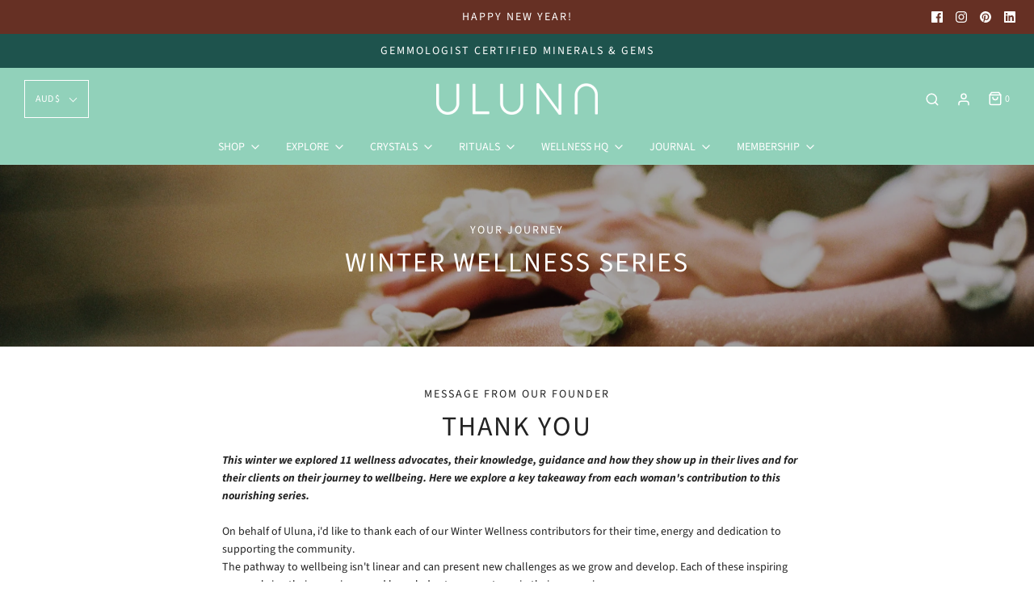

--- FILE ---
content_type: text/css
request_url: https://uluna.com.au/cdn/shop/t/27/assets/custom.css?v=57871335958766194321651607652
body_size: -194
content:
.hentry .custom-font,.hentry .header-font,.hentry h1,.hentry h2,.hentry h3,.hentry h4,.hentry h5,.hentry h6,.product-description-wrapper ul.tabs li a,.product-description-wrapper h1,.product-description-wrapper h2,.product-description-wrapper h3,.product-description-wrapper h4,.product-description-wrapper h5,.product-description-wrapper h6,.rte h1,.rte h2,.rte h3,.rte h4,.rte h5,.rte h6{text-transform:initial!important}.product-single__media:not(.product-single__media--active)[data-media-type=external_video] iframe{pointer-events:auto;outline:none!important}#footer-payment-methods [aria-labelledby=pi-afterpay]{display:none}.accordion-container{position:relative;width:100%;border-top:none;outline:0;cursor:pointer}.accordion-container .content-entry{border-top:1px solid #222222}.accordion-container .content-entry:last-child{border-bottom:1px solid #222222}.accordion-container .article-title{display:flex;align-items:center;justify-content:space-between;margin:0;padding:.5em;font-size:1.2em;font-weight:400;color:#222;cursor:pointer}.accordion-container .article-title:hover,.accordion-container .article-title:active,.accordion-container .content-entry.open .article-title{background-color:#222;color:#fff}.accordion-container .article-title:hover i:before,.accordion-container .article-title:hover i:active,.accordion-container .content-entry.open i{color:#fff}.accordion-container .content-entry i{font-style:normal;font-size:1.5em;line-height:1;font-family:fangsong;font-weight:700;color:#222}.accordion-container .content-entry i:before{content:"+"}.accordion-container .content-entry.open i:before{content:"-"}.accordion-content{display:none;padding:.5em}.accordion-content a{color:#91d1ba}.footer-alignment--center .footer-logo{display:block;margin:0 auto}@media only screen and (min-width:768px){.hide-desktop{display:none!important}}@media only screen and (max-width:767px){.hide-mobile{display:none!important}}.product-single__thumbnail-video__wrapper{padding:0!important}.product-single__thumbnail-video__wrapper iframe{position:absolute;top:0;left:0;width:100%;height:100%}.product-single__thumbnails .swiper-pagination-bullet{width:36px;padding:16px 12px}
/*# sourceMappingURL=/cdn/shop/t/27/assets/custom.css.map?v=57871335958766194321651607652 */
